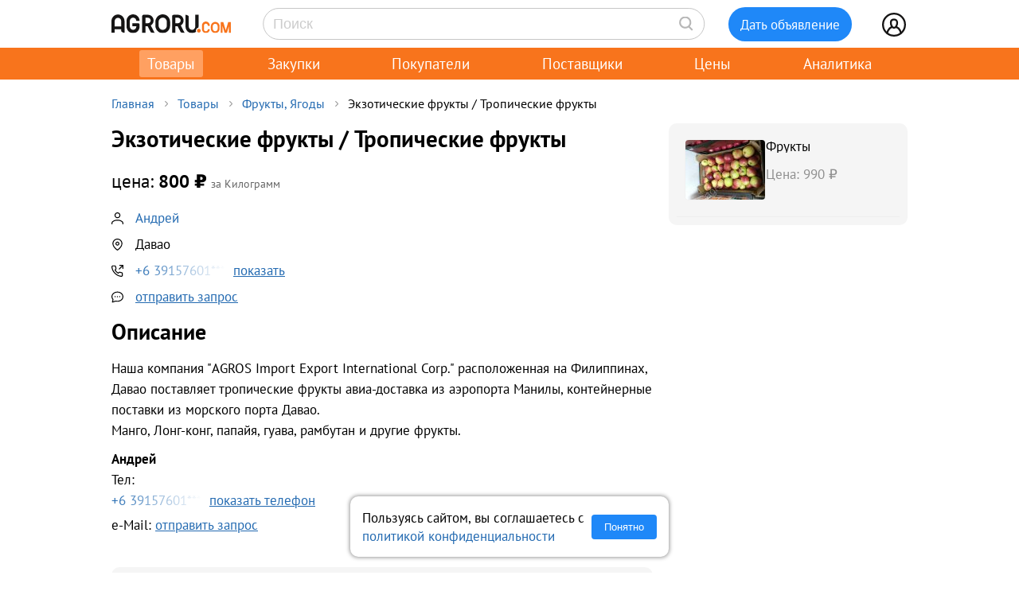

--- FILE ---
content_type: application/javascript
request_url: https://agroru.com/bitrix/js/main/popup/dist/main.popup.bundle.min.js?158275721257817
body_size: 15313
content:
this.BX=this.BX||{};(function(e,t,n){"use strict";var i=function(){function e(t){babelHelpers.classCallCheck(this,e);this.popupWindow=null;this.params=t||{};this.text=this.params.text||"";this.id=this.params.id||"";this.className=this.params.className||"";this.events=this.params.events||{};this.contextEvents={};for(var i in this.events){if(n.Type.isFunction(this.events[i])){this.contextEvents[i]=this.events[i].bind(this)}}this.buttonNode=n.Dom.create("span",{props:{className:"popup-window-button"+(this.className.length>0?" "+this.className:""),id:this.id},events:this.contextEvents,text:this.text})}babelHelpers.createClass(e,[{key:"render",value:function e(){return this.buttonNode}},{key:"getId",value:function e(){return this.id}},{key:"getContainer",value:function e(){return this.buttonNode}},{key:"getName",value:function e(){return this.text}},{key:"setName",value:function e(t){this.text=t||"";if(this.buttonNode){n.Dom.clean(this.buttonNode);n.Dom.adjust(this.buttonNode,{text:this.text})}}},{key:"setClassName",value:function e(t){if(this.buttonNode){if(n.Type.isString(this.className)&&this.className!==""){n.Dom.removeClass(this.buttonNode,this.className)}n.Dom.addClass(this.buttonNode,t)}this.className=t}},{key:"addClassName",value:function e(t){if(this.buttonNode){n.Dom.addClass(this.buttonNode,t);this.className=this.buttonNode.className}}},{key:"removeClassName",value:function e(t){if(this.buttonNode){n.Dom.removeClass(this.buttonNode,t);this.className=this.buttonNode.className}}}]);return e}();function s(){var e=babelHelpers.taggedTemplateLiteral(['\n\t\t\t\t\t<div class="popup-window-overlay" id="popup-window-overlay-','"></div>\n\t\t\t\t']);s=function t(){return e};return e}function o(){var e=babelHelpers.taggedTemplateLiteral(['\n\t\t\t\t\t<div class="popup-window-resize" onmousedown="','"></div>\n\t\t\t\t']);o=function t(){return e};return e}function a(){var e=babelHelpers.taggedTemplateLiteral(['<div class="'," ","-",'"></div>']);a=function t(){return e};return e}function l(){var e=babelHelpers.taggedTemplateLiteral(['<div class="popup-window-buttons">',"</div>"]);l=function t(){return e};return e}function u(){var e=babelHelpers.taggedTemplateLiteral(['<div \n\t\t\t\tclass="','" \n\t\t\t\tid="','"\n\t\t\t\tstyle="display: none; position: absolute; left: 0; top: 0; z-index: ','"\n\t\t\t>',"</div>"]);u=function t(){return e};return e}function r(){var e=babelHelpers.taggedTemplateLiteral(['<div id="popup-window-content-','" class="popup-window-content"></div>']);r=function t(){return e};return e}function h(){var e=babelHelpers.taggedTemplateLiteral(['\n\t\t\t\t<span class="','" onclick="','"></span>\n\t\t\t']);h=function t(){return e};return e}function p(){var e=babelHelpers.taggedTemplateLiteral(['\n\t\t\t\t<div class="popup-window-titlebar" id="popup-window-titlebar-','"></div>\n\t\t\t']);p=function t(){return e};return e}var d={onPopupWindowInit:{namespace:"BX.Main.Popup",eventName:"onInit"},onPopupWindowIsInitialized:{namespace:"BX.Main.Popup",eventName:"onAfterInit"},onPopupFirstShow:{namespace:"BX.Main.Popup",eventName:"onFirstShow"},onPopupShow:{namespace:"BX.Main.Popup",eventName:"onShow"},onAfterPopupShow:{namespace:"BX.Main.Popup",eventName:"onAfterShow"},onPopupClose:{namespace:"BX.Main.Popup",eventName:"onClose"},onPopupAfterClose:{namespace:"BX.Main.Popup",eventName:"onAfterClose"},onPopupDestroy:{namespace:"BX.Main.Popup",eventName:"onDestroy"},onPopupFullscreenLeave:{namespace:"BX.Main.Popup",eventName:"onFullscreenLeave"},onPopupFullscreenEnter:{namespace:"BX.Main.Popup",eventName:"onFullscreenEnter"},onPopupDragStart:{namespace:"BX.Main.Popup",eventName:"onDragStart"},onPopupDrag:{namespace:"BX.Main.Popup",eventName:"onDrag"},onPopupDragEnd:{namespace:"BX.Main.Popup",eventName:"onDragEnd"},onPopupResizeStart:{namespace:"BX.Main.Popup",eventName:"onResizeStart"},onPopupResize:{namespace:"BX.Main.Popup",eventName:"onResize"},onPopupResizeEnd:{namespace:"BX.Main.Popup",eventName:"onResizeEnd"}};t.EventEmitter.registerAliases(d);var c=function(e){babelHelpers.inherits(c,e);babelHelpers.createClass(c,null,[{key:"setOptions",value:function e(t){if(!n.Type.isPlainObject(t)){return}for(var i in t){this.options[i]=t[i]}}},{key:"getOption",value:function e(t,i){if(!n.Type.isUndefined(this.options[t])){return this.options[t]}else if(!n.Type.isUndefined(i)){return i}else{return this.defaultOptions[t]}}}]);function c(e){var i;babelHelpers.classCallCheck(this,c);i=babelHelpers.possibleConstructorReturn(this,babelHelpers.getPrototypeOf(c).call(this));i.setEventNamespace("BX.Main.Popup");var s=Array.prototype.slice.call(arguments),o=s[0],a=s[1],l=s[2];i.compatibleMode=l&&n.Type.isBoolean(l.compatibleMode)?l.compatibleMode:true;if(n.Type.isPlainObject(e)&&!a&&!l){l=e;o=e.id;a=e.bindElement;i.compatibleMode=false}l=l||{};i.params=l;if(!n.Type.isStringFilled(o)){o="popup-window-"+n.Text.getRandom().toLowerCase()}i.emit("onInit",new t.BaseEvent({compatData:[o,a,l]}));i.uniquePopupId=o;i.params.zIndex=n.Type.isNumber(l.zIndex)?parseInt(l.zIndex):0;i.params.zIndexAbsolute=n.Type.isNumber(l.zIndexAbsolute)?parseInt(l.zIndexAbsolute):0;i.buttons=l.buttons&&n.Type.isArray(l.buttons)?l.buttons:[];i.offsetTop=c.getOption("offsetTop");i.offsetLeft=c.getOption("offsetLeft");i.firstShow=false;i.bordersWidth=20;i.bindElementPos=null;i.closeIcon=null;i.resizeIcon=null;i.angle=null;i.overlay=null;i.titleBar=null;i.bindOptions=babelHelpers.typeof(l.bindOptions)==="object"?l.bindOptions:{};i.autoHide=l.autoHide===true;i.autoHideHandler=n.Type.isFunction(l.autoHideHandler)?l.autoHideHandler:null;i.handleAutoHide=i.handleAutoHide.bind(babelHelpers.assertThisInitialized(i));i.handleOverlayClick=i.handleOverlayClick.bind(babelHelpers.assertThisInitialized(i));i.isAutoHideBinded=false;i.closeByEsc=l.closeByEsc===true;i.isCloseByEscBinded=false;i.cacheable=true;i.destroyed=false;i.width=null;i.height=null;i.minWidth=null;i.minHeight=null;i.maxWidth=null;i.maxHeight=null;i.padding=null;i.contentPadding=null;i.background=null;i.contentBackground=null;i.appendContainer=document.body;i.dragOptions={cursor:"",callback:function e(){},eventName:""};i.dragged=false;i.dragPageX=0;i.dragPageY=0;i.animationShowClassName=null;i.animationCloseClassName=null;i.animationCloseEventType=null;i.handleDocumentMouseMove=i.handleDocumentMouseMove.bind(babelHelpers.assertThisInitialized(i));i.handleDocumentMouseUp=i.handleDocumentMouseUp.bind(babelHelpers.assertThisInitialized(i));i.handleDocumentKeyUp=i.handleDocumentKeyUp.bind(babelHelpers.assertThisInitialized(i));i.handleResizeWindow=i.handleResizeWindow.bind(babelHelpers.assertThisInitialized(i));i.handleResize=i.handleResize.bind(babelHelpers.assertThisInitialized(i));i.handleMove=i.handleMove.bind(babelHelpers.assertThisInitialized(i));i.onTitleMouseDown=i.onTitleMouseDown.bind(babelHelpers.assertThisInitialized(i));i.subscribeFromOptions(l.events);var d="popup-window";if(l.contentColor&&n.Type.isStringFilled(l.contentColor)){d+=" popup-window-content-"+l.contentColor}if(l.titleBar){d+=" popup-window-with-titlebar"}if(l.className&&n.Type.isStringFilled(l.className)){d+=" "+l.className}if(l.darkMode){d+=" popup-window-dark"}if(l.titleBar){i.titleBar=n.Tag.render(p(),o)}if(l.closeIcon){var f="popup-window-close-icon"+(l.titleBar?" popup-window-titlebar-close-icon":"");i.closeIcon=n.Tag.render(h(),f,i.handleCloseIconClick.bind(babelHelpers.assertThisInitialized(i)));if(n.Type.isPlainObject(l.closeIcon)){n.Dom.adjust(i.closeIcon,l.closeIcon)}}i.contentContainer=n.Tag.render(r(),o);i.popupContainer=n.Tag.render(u(),d,o,i.getZindex(),[i.titleBar,i.contentContainer,i.closeIcon]);i.appendContainer.appendChild(i.popupContainer);i.buttonsContainer=null;if(l.angle){i.setAngle(l.angle)}if(l.overlay){i.setOverlay(l.overlay)}i.setOffset(l);i.setBindElement(a);i.setTitleBar(l.titleBar);i.setContent(l.content);i.setButtons(l.buttons);i.setWidth(l.width);i.setHeight(l.height);i.setMinWidth(l.minWidth);i.setMinHeight(l.minHeight);i.setMaxWidth(l.maxWidth);i.setMaxHeight(l.maxHeight);i.setResizeMode(l.resizable);i.setPadding(l.padding);i.setContentPadding(l.contentPadding);i.setBackground(l.background);i.setContentBackground(l.contentBackground);i.setAnimation(l.animation);i.setCacheable(l.cacheable);if(l.contentNoPaddings){i.setContentPadding(0)}if(l.noAllPaddings){i.setPadding(0);i.setContentPadding(0)}if(l.bindOnResize!==false){n.Event.bind(window,"resize",i.handleResizeWindow)}i.emit("onAfterInit",new t.BaseEvent({compatData:[o,babelHelpers.assertThisInitialized(i)]}));return i}babelHelpers.createClass(c,[{key:"subscribeFromOptions",value:function e(t){babelHelpers.get(babelHelpers.getPrototypeOf(c.prototype),"subscribeFromOptions",this).call(this,t,d)}},{key:"getId",value:function e(){return this.uniquePopupId}},{key:"isCompatibleMode",value:function e(){return this.compatibleMode}},{key:"setContent",value:function e(t){if(!this.contentContainer||!t){return}if(n.Type.isElementNode(t)){n.Dom.clean(this.contentContainer);var i=n.Type.isDomNode(t.parentNode);this.contentContainer.appendChild(t);if(this.isCompatibleMode()||i){t.style.display="block"}}else if(n.Type.isString(t)){this.contentContainer.innerHTML=t}else{this.contentContainer.innerHTML="&nbsp;"}}},{key:"setButtons",value:function e(t){this.buttons=t&&n.Type.isArray(t)?t:[];if(this.buttonsContainer){n.Dom.remove(this.buttonsContainer)}var s=n.Reflection.getClass("BX.UI.Button");if(this.buttons.length>0&&this.contentContainer){var o=[];for(var a=0;a<this.buttons.length;a++){var u=this.buttons[a];if(u instanceof i){u.popupWindow=this;o.push(u.render())}else if(s&&u instanceof s){u.setContext(this);o.push(u.render())}}this.buttonsContainer=this.contentContainer.parentNode.appendChild(n.Tag.render(l(),o))}}},{key:"getButtons",value:function e(){return this.buttons}},{key:"getButton",value:function e(t){for(var n=0;n<this.buttons.length;n++){var i=this.buttons[n];if(i.getId()===t){return i}}return null}},{key:"setBindElement",value:function e(t){if(t===null){this.bindElement=null}else if(babelHelpers.typeof(t)==="object"){if(n.Type.isDomNode(t)||n.Type.isNumber(t.top)&&n.Type.isNumber(t.left)){this.bindElement=t}else if(n.Type.isNumber(t.clientX)&&n.Type.isNumber(t.clientY)){this.bindElement={left:t.pageX,top:t.pageY,bottom:t.pageY}}}}},{key:"getBindElementPos",value:function e(t){if(n.Type.isDomNode(t)){return n.Dom.getPosition(t)}else if(t&&babelHelpers.typeof(t)==="object"){if(!n.Type.isNumber(t.bottom)){t.bottom=t.top}return t}else{var i={innerWidth:window.innerWidth,innerHeight:window.innerHeight};var s={scrollLeft:window.pageXOffset,scrollTop:window.pageYOffset};var o=this.getPopupContainer().offsetWidth;var a=this.getPopupContainer().offsetHeight;this.bindOptions.forceTop=true;return{left:i.innerWidth/2-o/2+s.scrollLeft,top:i.innerHeight/2-a/2+s.scrollTop,bottom:i.innerHeight/2-a/2+s.scrollTop,windowSize:i,windowScroll:s,popupWidth:o,popupHeight:a}}}},{key:"setAngle",value:function e(t){if(t===false){if(this.angle!==null){n.Dom.remove(this.angle.element)}this.angle=null;return}var i="popup-window-angly";if(this.angle===null){var s=this.bindOptions.position&&this.bindOptions.position==="top"?"bottom":"top";var o=c.getOption(s==="top"?"angleMinTop":"angleMinBottom");var l=n.Type.isNumber(t.offset)?t.offset:0;var u=c.getOption("angleLeftOffset",null);if(l>0&&n.Type.isNumber(u)){l+=u-c.defaultOptions.angleLeftOffset}this.angle={element:n.Tag.render(a(),i,i,s),position:s,offset:0,defaultOffset:Math.max(l,o)};this.getPopupContainer().appendChild(this.angle.element)}if(babelHelpers.typeof(t)==="object"&&t.position&&["top","right","bottom","left","hide"].includes(t.position)){n.Dom.removeClass(this.angle.element,i+"-"+this.angle.position);n.Dom.addClass(this.angle.element,i+"-"+t.position);this.angle.position=t.position}if(babelHelpers.typeof(t)==="object"&&n.Type.isNumber(t.offset)){var r=t.offset;var h,p;if(this.angle.position==="top"){h=c.getOption("angleMinTop");p=this.getPopupContainer().offsetWidth-c.getOption("angleMaxTop");p=p<h?Math.max(h,r):p;this.angle.offset=Math.min(Math.max(h,r),p);this.angle.element.style.left=this.angle.offset+"px";this.angle.element.style.marginLeft=0;this.angle.element.style.removeProperty("top")}else if(this.angle.position==="bottom"){h=c.getOption("angleMinBottom");p=this.getPopupContainer().offsetWidth-c.getOption("angleMaxBottom");p=p<h?Math.max(h,r):p;this.angle.offset=Math.min(Math.max(h,r),p);this.angle.element.style.marginLeft=this.angle.offset+"px";this.angle.element.style.left=0;this.angle.element.style.removeProperty("top")}else if(this.angle.position==="right"){h=c.getOption("angleMinRight");p=this.getPopupContainer().offsetHeight-c.getOption("angleMaxRight");p=p<h?Math.max(h,r):p;this.angle.offset=Math.min(Math.max(h,r),p);this.angle.element.style.top=this.angle.offset+"px";this.angle.element.style.removeProperty("left");this.angle.element.style.removeProperty("margin-left")}else if(this.angle.position==="left"){h=c.getOption("angleMinLeft");p=this.getPopupContainer().offsetHeight-c.getOption("angleMaxLeft");p=p<h?Math.max(h,r):p;this.angle.offset=Math.min(Math.max(h,r),p);this.angle.element.style.top=this.angle.offset+"px";this.angle.element.style.removeProperty("left");this.angle.element.style.removeProperty("margin-left")}}}},{key:"getWidth",value:function e(){return this.width}},{key:"setWidth",value:function e(t){this.setWidthProperty("width",t)}},{key:"getHeight",value:function e(){return this.height}},{key:"setHeight",value:function e(t){this.setHeightProperty("height",t)}},{key:"getMinWidth",value:function e(){return this.minWidth}},{key:"setMinWidth",value:function e(t){this.setWidthProperty("minWidth",t)}},{key:"getMinHeight",value:function e(){return this.minHeight}},{key:"setMinHeight",value:function e(t){this.setHeightProperty("minHeight",t)}},{key:"getMaxWidth",value:function e(){return this.maxWidth}},{key:"setMaxWidth",value:function e(t){this.setWidthProperty("maxWidth",t)}},{key:"getMaxHeight",value:function e(){return this.maxHeight}},{key:"setMaxHeight",value:function e(t){this.setHeightProperty("maxHeight",t)}},{key:"setWidthProperty",value:function e(t,i){var s=["width","minWidth","maxWidth"];if(s.indexOf(t)===-1){return}if(n.Type.isNumber(i)&&i>=0){this[t]=i;this.getResizableContainer().style[t]=i+"px";this.getContentContainer().style.overflowX="auto";this.getPopupContainer().classList.add("popup-window-fixed-width");if(this.getTitleContainer()&&n.Browser.isIE11()){this.getTitleContainer().style[t]=i+"px"}}else if(i===null||i===false){this[t]=null;this.getResizableContainer().style.removeProperty(n.Text.toKebabCase(t));var o=s.some(function(e){return this.getResizableContainer().style.getPropertyValue(n.Text.toKebabCase(e))!==""},this);if(!o){this.getContentContainer().style.removeProperty("overflow-x");this.getPopupContainer().classList.remove("popup-window-fixed-width")}if(this.getTitleContainer()&&n.Browser.isIE11()){this.getTitleContainer().style.removeProperty(n.Text.toKebabCase(t))}}}},{key:"setHeightProperty",value:function e(t,i){var s=["height","minHeight","maxHeight"];if(s.indexOf(t)===-1){return}if(n.Type.isNumber(i)&&i>=0){this[t]=i;this.getResizableContainer().style[t]=i+"px";this.getContentContainer().style.overflowY="auto";this.getPopupContainer().classList.add("popup-window-fixed-height")}else if(i===null||i===false){this[t]=null;this.getResizableContainer().style.removeProperty(n.Text.toKebabCase(t));var o=s.some(function(e){return this.getResizableContainer().style.getPropertyValue(n.Text.toKebabCase(e))!==""},this);if(!o){this.getContentContainer().style.removeProperty("overflow-y");this.getPopupContainer().classList.remove("popup-window-fixed-height")}}}},{key:"setPadding",value:function e(t){if(n.Type.isNumber(t)&&t>=0){this.padding=t;this.getPopupContainer().style.padding=t+"px"}else if(t===null){this.padding=null;this.getPopupContainer().style.removeProperty("padding")}}},{key:"getPadding",value:function e(){return this.padding}},{key:"setContentPadding",value:function e(t){if(n.Type.isNumber(t)&&t>=0){this.contentPadding=t;this.getContentContainer().style.padding=t+"px"}else if(t===null){this.contentPadding=null;this.getContentContainer().style.removeProperty("padding")}}},{key:"getContentPadding",value:function e(){return this.contentPadding}},{key:"setBackground",value:function e(t){if(n.Type.isStringFilled(t)){this.background=t;this.getPopupContainer().style.background=t}else if(t===null){this.background=null;this.getPopupContainer().style.removeProperty("background")}}},{key:"getBackground",value:function e(){return this.background}},{key:"setContentBackground",value:function e(t){if(n.Type.isStringFilled(t)){this.contentBackground=t;this.getContentContainer().style.background=t}else if(t===null){this.contentBackground=null;this.getContentContainer().style.removeProperty("background")}}},{key:"getContentBackground",value:function e(){return this.contentBackground}},{key:"isDestroyed",value:function e(){return this.destroyed}},{key:"setCacheable",value:function e(t){this.cacheable=t!==false}},{key:"isCacheable",value:function e(){return this.cacheable}},{key:"setResizeMode",value:function e(t){if(t===true||n.Type.isPlainObject(t)){if(!this.resizeIcon){this.resizeIcon=n.Tag.render(o(),this.handleResizeMouseDown.bind(this));this.getPopupContainer().appendChild(this.resizeIcon)}this.setMinWidth(t.minWidth);this.setMinHeight(t.minHeight)}else if(t===false&&this.resizeIcon){n.Dom.remove(this.resizeIcon);this.resizeIcon=null}}},{key:"getPopupContainer",value:function e(){return this.popupContainer}},{key:"getContentContainer",value:function e(){return this.contentContainer}},{key:"getResizableContainer",value:function e(){return n.Browser.isIE11()?this.getContentContainer():this.getPopupContainer()}},{key:"getTitleContainer",value:function e(){return this.titleBar}},{key:"onTitleMouseDown",value:function e(t){this._startDrag(t,{cursor:"move",callback:this.handleMove,eventName:"Drag"})}},{key:"handleResizeMouseDown",value:function e(t){this._startDrag(t,{cursor:"nwse-resize",eventName:"Resize",callback:this.handleResize});this.resizeContentPos=n.Dom.getPosition(this.getResizableContainer());this.resizeContentOffset=this.resizeContentPos.left-n.Dom.getPosition(this.getPopupContainer()).left}},{key:"handleResize",value:function e(t,n,i,s){var o=i-this.resizeContentPos.left;var a=s-this.resizeContentPos.top;var l=document.documentElement.scrollWidth;if(this.resizeContentPos.left+o+this.resizeContentOffset>=l){o=l-this.resizeContentPos.left-this.resizeContentOffset}o=Math.max(o,this.getMinWidth());a=Math.max(a,this.getMinHeight());if(this.getMaxWidth()!==null){o=Math.min(o,this.getMaxWidth())}if(this.getMaxHeight()!==null){a=Math.min(a,this.getMaxHeight())}this.setWidth(o);this.setHeight(a)}},{key:"isTopAngle",value:function e(){return this.angle!==null&&this.angle.position==="top"}},{key:"isBottomAngle",value:function e(){return this.angle!==null&&this.angle.position==="bottom"}},{key:"isTopOrBottomAngle",value:function e(){return this.angle!==null&&(this.angle.position==="top"||this.angle.position==="bottom")}},{key:"getAngleHeight",value:function e(){return this.isTopOrBottomAngle()?c.getOption("angleTopOffset"):0}},{key:"setOffset",value:function e(t){if(!n.Type.isPlainObject(t)){return}if(n.Type.isNumber(t.offsetLeft)){this.offsetLeft=t.offsetLeft+c.getOption("offsetLeft")}if(n.Type.isNumber(t.offsetTop)){this.offsetTop=t.offsetTop+c.getOption("offsetTop")}}},{key:"setTitleBar",value:function e(t){if(!this.titleBar){return}if(babelHelpers.typeof(t)==="object"&&n.Type.isDomNode(t.content)){this.titleBar.innerHTML="";this.titleBar.appendChild(t.content)}else if(typeof t==="string"){this.titleBar.innerHTML="";this.titleBar.appendChild(n.Dom.create("span",{props:{className:"popup-window-titlebar-text"},text:t}))}if(this.params.draggable){this.titleBar.style.cursor="move";n.Event.bind(this.titleBar,"mousedown",this.onTitleMouseDown)}}},{key:"setClosingByEsc",value:function e(t){t=n.Type.isBoolean(t)?t:true;if(t){this.closeByEsc=true;this.bindClosingByEsc()}else{this.closeByEsc=false;this.unbindClosingByEsc()}}},{key:"bindClosingByEsc",value:function e(){if(this.closeByEsc&&!this.isCloseByEscBinded){n.Event.bind(document,"keyup",this.handleDocumentKeyUp);this.isCloseByEscBinded=true}}},{key:"unbindClosingByEsc",value:function e(){if(this.isCloseByEscBinded){n.Event.unbind(document,"keyup",this.handleDocumentKeyUp);this.isCloseByEscBinded=false}}},{key:"setAutoHide",value:function e(t){t=n.Type.isBoolean(t)?t:true;if(t){this.autoHide=true;this.bindAutoHide()}else{this.autoHide=false;this.unbindAutoHide()}}},{key:"bindAutoHide",value:function e(){if(this.autoHide&&!this.isAutoHideBinded&&this.isShown()){this.isAutoHideBinded=true;if(this.isCompatibleMode()){n.Event.bind(this.getPopupContainer(),"click",this.handleContainerClick)}if(this.overlay&&this.overlay.element){n.Event.bind(this.overlay.element,"click",this.handleOverlayClick)}else{if(this.isCompatibleMode()){n.Event.bind(document,"click",this.handleAutoHide)}else{document.addEventListener("click",this.handleAutoHide,true)}}}}},{key:"unbindAutoHide",value:function e(){if(this.isAutoHideBinded){this.isAutoHideBinded=false;if(this.isCompatibleMode()){n.Event.unbind(this.getPopupContainer(),"click",this.handleContainerClick)}if(this.overlay&&this.overlay.element){n.Event.unbind(this.overlay.element,"click",this.handleOverlayClick)}else{if(this.isCompatibleMode()){n.Event.unbind(document,"click",this.handleAutoHide)}else{document.removeEventListener("click",this.handleAutoHide,true)}}}}},{key:"handleAutoHide",value:function e(t){if(this.isDestroyed()){return}if(this.autoHideHandler!==null){if(this.autoHideHandler(t)){this._tryCloseByEvent(t)}}else if(t.target!==this.getPopupContainer()&&!this.getPopupContainer().contains(t.target)){this._tryCloseByEvent(t)}}},{key:"_tryCloseByEvent",value:function e(t){var n=this;if(this.isCompatibleMode()){this.tryCloseByEvent(t)}else{setTimeout(function(){n.tryCloseByEvent(t)},0)}}},{key:"tryCloseByEvent",value:function e(t){if(t.button===0){this.close()}}},{key:"handleOverlayClick",value:function e(t){this.tryCloseByEvent(t);t.stopPropagation()}},{key:"setOverlay",value:function e(t){if(this.overlay===null){this.overlay={element:n.Tag.render(s(),this.getId())};this.adjustOverlayZindex();this.resizeOverlay();this.appendContainer.appendChild(this.overlay.element)}if(t&&n.Type.isNumber(t.opacity)&&t.opacity>=0&&t.opacity<=100){this.overlay.element.style.opacity=parseFloat(t.opacity/100).toPrecision(3)}if(t&&t.backgroundColor){this.overlay.element.style.backgroundColor=t.backgroundColor}}},{key:"removeOverlay",value:function e(){if(this.overlay!==null&&this.overlay.element!==null){n.Dom.remove(this.overlay.element)}if(this.overlayTimeout){clearInterval(this.overlayTimeout);this.overlayTimeout=null}this.overlay=null}},{key:"hideOverlay",value:function e(){if(this.overlay!==null&&this.overlay.element!==null){if(this.overlayTimeout){clearInterval(this.overlayTimeout);this.overlayTimeout=null}this.overlay.element.style.display="none"}}},{key:"showOverlay",value:function e(){var t=this;if(this.overlay!==null&&this.overlay.element!==null){this.overlay.element.style.display="block";var n=this.getPopupContainer().offsetHeight;this.overlayTimeout=setInterval(function(){if(n!==t.getPopupContainer().offsetHeight){t.resizeOverlay();n=t.getPopupContainer().offsetHeight}},1e3)}}},{key:"resizeOverlay",value:function e(){if(this.overlay!==null&&this.overlay.element!==null){var t=Math.max(document.body.scrollHeight,document.documentElement.scrollHeight,document.body.offsetHeight,document.documentElement.offsetHeight,document.body.clientHeight,document.documentElement.clientHeight);this.overlay.element.style.width=document.documentElement.scrollWidth+"px";this.overlay.element.style.height=t+"px"}}},{key:"getZindex",value:function e(){if(this.overlay!==null){return this.params.zIndexAbsolute>0?this.params.zIndexAbsolute:c.getOption("popupOverlayZindex")+this.params.zIndex}else{return this.params.zIndexAbsolute>0?this.params.zIndexAbsolute:c.getOption("popupZindex")+this.params.zIndex}}},{key:"adjustOverlayZindex",value:function e(){if(this.overlay!==null&&this.overlay.element!==null){this.overlay.element.style.zIndex=parseInt(this.getPopupContainer().style.zIndex)-1}}},{key:"show",value:function e(){var i=this;if(this.isShown()||this.isDestroyed()){return}if(!this.firstShow){this.emit("onFirstShow",new t.BaseEvent({compatData:[this]}));this.firstShow=true}this.emit("onShow",new t.BaseEvent({compatData:[this]}));this.showOverlay();this.getPopupContainer().style.display="block";this.adjustPosition();this.animateOpening(function(){if(i.isDestroyed()){return}n.Dom.removeClass(i.getPopupContainer(),i.animationShowClassName);i.emit("onAfterShow",new t.BaseEvent({compatData:[i]}))});this.bindClosingByEsc();if(this.isCompatibleMode()){setTimeout(function(){i.bindAutoHide()},100)}else{this.bindAutoHide()}}},{key:"close",value:function e(){var i=this;if(this.isDestroyed()||!this.isShown()){return}this.emit("onClose",new t.BaseEvent({compatData:[this]}));if(this.isDestroyed()){return}this.animateClosing(function(){if(i.isDestroyed()){return}i.hideOverlay();i.getPopupContainer().style.display="none";n.Dom.removeClass(i.getPopupContainer(),i.animationCloseClassName);i.unbindClosingByEsc();if(i.isCompatibleMode()){setTimeout(function(){i.unbindAutoHide()},0)}else{i.unbindAutoHide()}i.emit("onAfterClose",new t.BaseEvent({compatData:[i]}));if(!i.isCacheable()){i.destroy()}})}},{key:"toggle",value:function e(){this.isShown()?this.close():this.show()}},{key:"animateOpening",value:function e(t){n.Dom.removeClass(this.getPopupContainer(),this.animationCloseClassName);if(this.animationShowClassName!==null){n.Dom.addClass(this.getPopupContainer(),this.animationShowClassName);if(this.animationCloseEventType!==null){var i=this.animationCloseEventType+"end";this.getPopupContainer().addEventListener(i,function e(){this.removeEventListener(i,e);t()})}else{t()}}else{t()}}},{key:"animateClosing",value:function e(t){n.Dom.removeClass(this.getPopupContainer(),this.animationShowClassName);if(this.animationCloseClassName!==null){n.Dom.addClass(this.getPopupContainer(),this.animationCloseClassName);if(this.animationCloseEventType!==null){var i=this.animationCloseEventType+"end";this.getPopupContainer().addEventListener(i,function e(){this.removeEventListener(i,e);t()})}else{t()}}else{t()}}},{key:"setAnimation",value:function e(t){if(n.Type.isPlainObject(t)){this.animationShowClassName=n.Type.isStringFilled(t.showClassName)?t.showClassName:null;this.animationCloseClassName=n.Type.isStringFilled(t.closeClassName)?t.closeClassName:null;this.animationCloseEventType=t.closeAnimationType==="animation"||t.closeAnimationType==="transition"?t.closeAnimationType:null}else if(n.Type.isStringFilled(t)){var i=t;if(i==="fading"){this.animationShowClassName="popup-window-show-animation-opacity";this.animationCloseClassName="popup-window-close-animation-opacity";this.animationCloseEventType="animation"}else if(i==="fading-slide"){this.animationShowClassName="popup-window-show-animation-opacity-transform";this.animationCloseClassName="popup-window-close-animation-opacity";this.animationCloseEventType="animation"}else if(i==="scale"){this.animationShowClassName="popup-window-show-animation-scale";this.animationCloseClassName="popup-window-close-animation-opacity";this.animationCloseEventType="animation"}}else if(t===false||t===null){this.animationShowClassName=null;this.animationCloseClassName=null;this.animationCloseEventType=null}}},{key:"isShown",value:function e(){return!this.isDestroyed()&&this.getPopupContainer().style.display==="block"}},{key:"destroy",value:function e(){var i=this;if(this.destroyed){return}this.destroyed=true;this.emit("onDestroy",new t.BaseEvent({compatData:[this]}));this.unbindClosingByEsc();if(this.isCompatibleMode()){setTimeout(function(){i.unbindAutoHide()},0)}else{this.unbindAutoHide()}n.Event.unbindAll(this);n.Event.unbind(document,"mousemove",this.handleDocumentMouseMove);n.Event.unbind(document,"mouseup",this.handleDocumentMouseUp);n.Event.unbind(window,"resize",this.handleResizeWindow);n.Dom.remove(this.popupContainer);this.removeOverlay();this.popupContainer=null;this.contentContainer=null;this.closeIcon=null;this.titleBar=null;this.buttonsContainer=null;this.angle=null;this.resizeIcon=null}},{key:"adjustPosition",value:function e(t){if(t&&babelHelpers.typeof(t)==="object"){this.bindOptions=t}var i=this.getBindElementPos(this.bindElement);if(!this.bindOptions.forceBindPosition&&this.bindElementPos!==null&&i.top===this.bindElementPos.top&&i.left===this.bindElementPos.left){return}this.bindElementPos=i;var s=i.windowSize?i.windowSize:{innerWidth:window.innerWidth,innerHeight:window.innerHeight};var o=i.windowScroll?i.windowScroll:{scrollLeft:window.pageXOffset,scrollTop:window.pageYOffset};var a=i.popupWidth?i.popupWidth:this.popupContainer.offsetWidth;var l=i.popupHeight?i.popupHeight:this.popupContainer.offsetHeight;var u=c.getOption("angleTopOffset");var r=this.bindElementPos.left+this.offsetLeft-(this.isTopOrBottomAngle()?c.getOption("angleLeftOffset"):0);if(!this.bindOptions.forceLeft&&r+a+this.bordersWidth>=s.innerWidth+o.scrollLeft&&s.innerWidth+o.scrollLeft-a-this.bordersWidth>0){var h=r;r=s.innerWidth+o.scrollLeft-a-this.bordersWidth;if(this.isTopOrBottomAngle()){this.setAngle({offset:h-r+this.angle.defaultOffset})}}else if(this.isTopOrBottomAngle()){this.setAngle({offset:this.angle.defaultOffset+(r<0?r:0)})}if(r<0){r=0}var p=0;if(this.bindOptions.position&&this.bindOptions.position==="top"){p=this.bindElementPos.top-l-this.offsetTop-(this.isBottomAngle()?u:0);if(p<0||!this.bindOptions.forceTop&&p<o.scrollTop){p=this.bindElementPos.bottom+this.offsetTop;if(this.angle!==null){p+=u;this.setAngle({position:"top"})}}else if(this.isTopAngle()){p=p-u+c.getOption("positionTopXOffset");this.setAngle({position:"bottom"})}else{p+=c.getOption("positionTopXOffset")}}else{p=this.bindElementPos.bottom+this.offsetTop+this.getAngleHeight();if(!this.bindOptions.forceTop&&p+l>s.innerHeight+o.scrollTop&&this.bindElementPos.top-l-this.getAngleHeight()>=0){p=this.bindElementPos.top-l;if(this.isTopOrBottomAngle()){p-=u;this.setAngle({position:"bottom"})}p+=c.getOption("positionTopXOffset")}else if(this.isBottomAngle()){p+=u;this.setAngle({position:"top"})}}if(p<0){p=0}n.Dom.adjust(this.popupContainer,{style:{top:p+"px",left:r+"px",zIndex:this.getZindex()}});this.adjustOverlayZindex()}},{key:"enterFullScreen",value:function e(){if(c.fullscreenStatus){if(document.cancelFullScreen){document.cancelFullScreen()}else if(document.mozCancelFullScreen){document.mozCancelFullScreen()}else if(document.webkitCancelFullScreen){document.webkitCancelFullScreen()}}else{if(n.Browser.isChrome()||n.Browser.isSafari()){this.contentContainer.webkitRequestFullScreen(this.contentContainer.ALLOW_KEYBOARD_INPUT);n.Event.bind(window,"webkitfullscreenchange",this.fullscreenBind=this.eventFullScreen.bind(this))}else if(n.Browser.isFirefox()){this.contentContainer.mozRequestFullScreen(this.contentContainer.ALLOW_KEYBOARD_INPUT);n.Event.bind(window,"mozfullscreenchange",this.fullscreenBind=this.eventFullScreen.bind(this))}}}},{key:"eventFullScreen",value:function e(i){if(c.fullscreenStatus){if(n.Browser.isChrome()||n.Browser.isSafari()){n.Event.unbind(window,"webkitfullscreenchange",this.fullscreenBind)}else if(n.Browser.isFirefox()){n.Event.unbind(window,"mozfullscreenchange",this.fullscreenBind)}n.Dom.removeClass(this.contentContainer,"popup-window-fullscreen",[this.contentContainer]);c.fullscreenStatus=false;this.emit("onFullscreenLeave");this.adjustPosition()}else{n.Dom.addClass(this.contentContainer,"popup-window-fullscreen");c.fullscreenStatus=true;this.emit("onFullscreenEnter",new t.BaseEvent({compatData:[this.contentContainer]}));this.adjustPosition()}}},{key:"handleCloseIconClick",value:function e(t){this.tryCloseByEvent(t);t.stopPropagation()}},{key:"handleContainerClick",value:function e(t){t.stopPropagation()}},{key:"handleDocumentKeyUp",value:function e(t){var n=this;if(t.keyCode===27){g(this.getZindex(),function(){n.close()})}}},{key:"handleResizeWindow",value:function e(){if(this.isShown()){this.adjustPosition();if(this.overlay!==null){this.resizeOverlay()}}}},{key:"handleMove",value:function e(t,n,i,s){var o=parseInt(this.popupContainer.style.left)+t;var a=parseInt(this.popupContainer.style.top)+n;if(babelHelpers.typeof(this.params.draggable)==="object"&&this.params.draggable.restrict){if(o<0){o=0}var l=document.documentElement.scrollWidth;var u=document.documentElement.scrollHeight;var r=this.popupContainer.offsetWidth;var h=this.popupContainer.offsetHeight;if(o>l-r){o=l-r}if(a>u-h){a=u-h}if(a<0){a=0}}this.popupContainer.style.left=o+"px";this.popupContainer.style.top=a+"px"}},{key:"_startDrag",value:function e(t,i){i=i||{};if(n.Type.isStringFilled(i.cursor)){this.dragOptions.cursor=i.cursor}if(n.Type.isStringFilled(i.eventName)){this.dragOptions.eventName=i.eventName}if(n.Type.isFunction(i.callback)){this.dragOptions.callback=i.callback}this.dragPageX=t.pageX;this.dragPageY=t.pageY;this.dragged=false;n.Event.bind(document,"mousemove",this.handleDocumentMouseMove);n.Event.bind(document,"mouseup",this.handleDocumentMouseUp);if(document.body.setCapture){document.body.setCapture()}document.body.ondrag=function(){return false};document.body.onselectstart=function(){return false};document.body.style.cursor=this.dragOptions.cursor;document.body.style.MozUserSelect="none";this.popupContainer.style.MozUserSelect="none";t.preventDefault()}},{key:"handleDocumentMouseMove",value:function e(n){if(this.dragPageX===n.pageX&&this.dragPageY===n.pageY){return}this.dragOptions.callback(n.pageX-this.dragPageX,n.pageY-this.dragPageY,n.pageX,n.pageY);this.dragPageX=n.pageX;this.dragPageY=n.pageY;if(!this.dragged){this.emit("on".concat(this.dragOptions.eventName,"Start"),new t.BaseEvent({compatData:[this]}));this.dragged=true}this.emit("on".concat(this.dragOptions.eventName),new t.BaseEvent({compatData:[this]}))}},{key:"handleDocumentMouseUp",value:function e(i){if(document.body.releaseCapture){document.body.releaseCapture()}n.Event.unbind(document,"mousemove",this.handleDocumentMouseMove);n.Event.unbind(document,"mouseup",this.handleDocumentMouseUp);document.body.ondrag=null;document.body.onselectstart=null;document.body.style.cursor="";document.body.style.MozUserSelect="";this.popupContainer.style.MozUserSelect="";this.emit("on".concat(this.dragOptions.eventName,"End"),new t.BaseEvent({compatData:[this]}));this.dragged=false;i.preventDefault()}}]);return c}(t.EventEmitter);babelHelpers.defineProperty(c,"options",{});babelHelpers.defineProperty(c,"defaultOptions",{angleLeftOffset:40,positionTopXOffset:-11,angleTopOffset:10,popupZindex:1e3,popupOverlayZindex:1100,angleMinLeft:10,angleMaxLeft:30,angleMinRight:10,angleMaxRight:30,angleMinBottom:23,angleMaxBottom:25,angleMinTop:23,angleMaxTop:25,offsetLeft:0,offsetTop:0});var f=-1;var m=null;function g(e,t){if(e===false){if(m&&m.length>0){for(var n=0;n<m.length;n++){m[n]()}m=null;f=-1}}else{if(m===null){m=[];f=-1;setTimeout(function(){g(false)},10)}if(e>f){f=e;m=[t]}else if(e===f){m.push(t)}}}var v=function(){function e(){babelHelpers.classCallCheck(this,e);throw new Error("You cannot make an instance of PopupManager.")}babelHelpers.createClass(e,null,[{key:"create",value:function e(t){var i=Array.prototype.slice.call(arguments),s=i[0],o=i[1],a=i[2];var l=s;var u=true;if(n.Type.isPlainObject(s)&&!o&&!a){u=false;l=s.id;if(!n.Type.isStringFilled(l)){throw new Error('BX.Main.Popup.Manager: "id" parameter is required.')}}var r=this.getPopupById(l);if(r===null){r=u?new c(s,o,a):new c(t);r.subscribe("onShow",this.handlePopupShow);r.subscribe("onClose",this.handlePopupClose)}return r}},{key:"handleOnAfterInit",value:function e(t){t.getTarget().subscribeOnce("onDestroy",this.handlePopupDestroy);this._popups.forEach(function(e){if(e.getId()===t.getTarget().getId()){console.error("Duplicate id (".concat(e.getId(),") for the BX.Main.Popup instance."))}});this._popups.push(t.getTarget())}},{key:"handlePopupDestroy",value:function e(t){this._popups=this._popups.filter(function(e){return e!==t.getTarget()})}},{key:"handlePopupShow",value:function e(t){if(this._currentPopup!==null){this._currentPopup.close()}this._currentPopup=t.getTarget()}},{key:"handlePopupClose",value:function e(){this._currentPopup=null}},{key:"getCurrentPopup",value:function e(){return this._currentPopup}},{key:"isPopupExists",value:function e(t){return this.getPopupById(t)!==null}},{key:"isAnyPopupShown",value:function e(){for(var t=0,n=this._popups.length;t<n;t++){if(this._popups[t].isShown()){return true}}return false}},{key:"getPopupById",value:function e(t){for(var n=0;n<this._popups.length;n++){if(this._popups[n].getId()===t){return this._popups[n]}}return null}},{key:"getMaxZIndex",value:function e(){var t=0;for(var n=0;n<this._popups.length;n++){t=Math.max(t,this._popups[n].params.zIndex)}return t}}]);return e}();babelHelpers.defineProperty(v,"_popups",[]);babelHelpers.defineProperty(v,"_currentPopup",null);v.handlePopupDestroy=v.handlePopupDestroy.bind(v);v.handlePopupShow=v.handlePopupShow.bind(v);v.handlePopupClose=v.handlePopupClose.bind(v);v.handleOnAfterInit=v.handleOnAfterInit.bind(v);t.EventEmitter.subscribe("BX.Main.Popup:onAfterInit",v.handleOnAfterInit);function b(){var e=babelHelpers.taggedTemplateLiteral(['<span class="popup-window-delimiter">']);b=function t(){return e};return e}var y={onSubMenuShow:{namespace:"BX.Main.Menu.Item",eventName:"SubMenu:onShow"},onSubMenuClose:{namespace:"BX.Main.Menu.Item",eventName:"SubMenu:onClose"}};t.EventEmitter.registerAliases(y);var C=function(e){babelHelpers.inherits(i,e);function i(e){var t;babelHelpers.classCallCheck(this,i);t=babelHelpers.possibleConstructorReturn(this,babelHelpers.getPrototypeOf(i).call(this));t.setEventNamespace("BX.Main.Menu.Item");e=e||{};t.options=e;t.id=e.id||n.Text.getRandom();t.text=n.Type.isStringFilled(e.text)?e.text:"";t.title=n.Type.isStringFilled(e.title)?e.title:"";t.delimiter=e.delimiter===true;t.href=n.Type.isStringFilled(e.href)?e.href:null;t.target=n.Type.isStringFilled(e.target)?e.target:null;t.dataset=n.Type.isPlainObject(e.dataset)?e.dataset:null;t.className=n.Type.isStringFilled(e.className)?e.className:null;t.menuShowDelay=n.Type.isNumber(e.menuShowDelay)?e.menuShowDelay:300;t.subMenuOffsetX=n.Type.isNumber(e.subMenuOffsetX)?e.subMenuOffsetX:4;t._items=n.Type.isArray(e.items)?e.items:[];t.disabled=e.disabled===true;t.cacheable=e.cacheable===true;t.onclick=n.Type.isStringFilled(e.onclick)||n.Type.isFunction(e.onclick)?e.onclick:null;t.subscribeFromOptions(e.events,y);t.menuWindow=null;t.subMenuWindow=null;t.layout={item:null,text:null};t.getLayout();t.events={};t.items=[];for(var s in e){if(e.hasOwnProperty(s)&&typeof t[s]==="undefined"){t[s]=e[s]}}return t}babelHelpers.createClass(i,[{key:"getLayout",value:function e(){if(this.layout.item){return this.layout}if(this.delimiter){if(n.Type.isStringFilled(this.text)){this.layout.item=n.Dom.create("span",{props:{className:"popup-window-delimiter-section"},children:[this.layout.text=n.Dom.create("span",{props:{className:"popup-window-delimiter-text"},html:this.text})]})}else{this.layout.item=n.Tag.render(b())}}else{this.layout.item=n.Dom.create(this.href?"a":"span",{props:{className:["menu-popup-item",this.className?this.className:"menu-popup-no-icon",this.hasSubMenu()?"menu-popup-item-submenu":""].join(" ")},attrs:{title:this.title,onclick:n.Type.isString(this.onclick)?this.onclick:"",target:this.target?this.target:""},dataset:this.dataset,events:n.Type.isFunction(this.onclick)?{click:this.onItemClick.bind(this)}:null,children:[n.Dom.create("span",{props:{className:"menu-popup-item-icon"}}),this.layout.text=n.Dom.create("span",{props:{className:"menu-popup-item-text"},html:this.text})]});if(this.href){this.layout.item.href=this.href}if(this.isDisabled()){this.disable()}n.Event.bind(this.layout.item,"mouseenter",this.onItemMouseEnter.bind(this));n.Event.bind(this.layout.item,"mouseleave",this.onItemMouseLeave.bind(this))}return this.layout}},{key:"getContainer",value:function e(){return this.getLayout().item}},{key:"getTextContainer",value:function e(){return this.getLayout().text}},{key:"getText",value:function e(){return this.text}},{key:"setText",value:function e(t){if(n.Type.isString(t)){this.text=t;this.getTextContainer().innerHTML=t}}},{key:"hasSubMenu",value:function e(){return this.subMenuWindow!==null||this._items.length}},{key:"showSubMenu",value:function e(){this.addSubMenu(this._items);if(this.subMenuWindow){n.Dom.addClass(this.layout.item,"menu-popup-item-open");this.closeSiblings();this.closeChildren();var t=this.subMenuWindow.getPopupWindow();if(!t.isShown()){this.emit("SubMenu:onShow");t.show()}this.adjustSubMenu()}}},{key:"addSubMenu",value:function e(t){if(this.subMenuWindow!==null||!n.Type.isArray(t)||!t.length){return}var i=this.getMenuWindow().getRootMenuWindow()||this.getMenuWindow();var s=i.params;s.autoHide=false;s.menuShowDelay=this.menuShowDelay;s.cacheable=this.isCacheable();s.zIndexAbsolute=this.getMenuWindow().getPopupWindow().getZindex()+2;s.bindOptions={forceTop:true,forceLeft:true,forceBindPosition:true};delete s.zIndex;delete s.events;delete s.angle;delete s.overlay;this.subMenuWindow=new P("popup-submenu-"+this.id,this.layout.item,t,s);this.subMenuWindow.setParentMenuWindow(this.getMenuWindow());this.subMenuWindow.setParentMenuItem(this);this.subMenuWindow.getPopupWindow().subscribe("onDestroy",this.handleSubMenuDestroy.bind(this));n.Dom.addClass(this.layout.item,"menu-popup-item-submenu");return this.subMenuWindow}},{key:"closeSubMenu",value:function e(){this.clearSubMenuTimeout();if(this.subMenuWindow){n.Dom.removeClass(this.layout.item,"menu-popup-item-open");this.closeChildren();var t=this.subMenuWindow.getPopupWindow();if(t.isShown()){this.emit("SubMenu:onClose")}this.subMenuWindow.close()}}},{key:"closeSiblings",value:function e(){var t=this.menuWindow.getMenuItems();for(var n=0;n<t.length;n++){if(t[n]!==this){t[n].closeSubMenu()}}}},{key:"closeChildren",value:function e(){if(this.subMenuWindow){var t=this.subMenuWindow.getMenuItems();for(var n=0;n<t.length;n++){t[n].closeSubMenu()}}}},{key:"destroySubMenu",value:function e(){if(this.subMenuWindow){n.Dom.removeClass(this.layout.item,"menu-popup-item-open menu-popup-item-submenu");this.destroyChildren();this.subMenuWindow.destroy();this.subMenuWindow=null;this._items=[]}}},{key:"destroyChildren",value:function e(){if(this.subMenuWindow){var t=this.subMenuWindow.getMenuItems();for(var n=0;n<t.length;n++){t[n].destroySubMenu()}}}},{key:"adjustSubMenu",value:function e(){if(!this.subMenuWindow||!this.layout.item){return}var t=this.subMenuWindow.getPopupWindow();var n=this.layout.item.getBoundingClientRect();var i=n.width+this.subMenuOffsetX;var s=n.height+this.getPopupPadding();var o=n.height/2-this.getPopupPadding();var a="left";var l=t.getPopupContainer().offsetWidth;var u=t.getPopupContainer().offsetHeight;var r=n.top+u;var h=document.documentElement.clientWidth;var p=document.documentElement.clientHeight;var d=r-p;if(d>0){var c=Math.ceil(d/n.height)*n.height;if(c>n.top){c-=Math.ceil((c-n.top)/n.height)*n.height}if(n.bottom>r-c){c-=n.bottom-(r-c)+this.getPopupPadding()}s+=c;o+=c}if(n.left+i+l>h){var f=n.left-l-this.subMenuOffsetX;if(f>0){i=-l-this.subMenuOffsetX;a="right"}}t.setBindElement(this.layout.item);t.setOffset({offsetLeft:i,offsetTop:-s});t.setAngle({position:a,offset:o});t.adjustPosition()}},{key:"getPopupPadding",value:function e(){if(!n.Type.isNumber(this.popupPadding)){if(this.subMenuWindow){var t=this.subMenuWindow.layout.menuContainer;this.popupPadding=parseInt(n.Dom.style(t,"paddingTop"),10)}else{this.popupPadding=0}}return this.popupPadding}},{key:"getSubMenu",value:function e(){return this.subMenuWindow}},{key:"getId",value:function e(){return this.id}},{key:"setMenuWindow",value:function e(t){this.menuWindow=t}},{key:"getMenuWindow",value:function e(){return this.menuWindow}},{key:"getMenuShowDelay",value:function e(){return this.menuShowDelay}},{key:"enable",value:function e(){this.disabled=false;this.getContainer().classList.remove("menu-popup-item-disabled")}},{key:"disable",value:function e(){this.disabled=true;this.closeSubMenu();this.getContainer().classList.add("menu-popup-item-disabled")}},{key:"isDisabled",value:function e(){return this.disabled}},{key:"setCacheable",value:function e(t){this.cacheable=t!==false}},{key:"isCacheable",value:function e(){return this.cacheable}},{key:"onItemClick",value:function e(t){this.onclick.call(this.menuWindow,t,this)}},{key:"onItemMouseEnter",value:function e(n){if(this.isDisabled()){return}t.EventEmitter.emit(this,"onMouseEnter",undefined,{thisArg:this});this.clearSubMenuTimeout();if(this.hasSubMenu()){this.subMenuTimeout=setTimeout(function(){this.showSubMenu()}.bind(this),this.menuShowDelay)}else{this.subMenuTimeout=setTimeout(function(){this.closeSiblings()}.bind(this),this.menuShowDelay)}}},{key:"onItemMouseLeave",value:function e(n){if(this.isDisabled()){return}t.EventEmitter.emit(this,"onMouseLeave",undefined,{thisArg:this});this.clearSubMenuTimeout()}},{key:"clearSubMenuTimeout",value:function e(){if(this.subMenuTimeout){clearTimeout(this.subMenuTimeout)}this.subMenuTimeout=null}},{key:"handleSubMenuDestroy",value:function e(){this.subMenuWindow=null}}]);return i}(t.EventEmitter);function w(){var e=babelHelpers.taggedTemplateLiteral(['\n\t\t\t<div class="menu-popup">',"</div>\n\t\t"]);w=function t(){return e};return e}function M(){var e=babelHelpers.taggedTemplateLiteral(['\n\t\t\t<div class="menu-popup-items">',"</div>\n\t\t"]);M=function t(){return e};return e}var P=function(){function e(t){babelHelpers.classCallCheck(this,e);var i=Array.prototype.slice.call(arguments),s=i[0],o=i[1],a=i[2],l=i[3];if(n.Type.isPlainObject(t)&&!o&&!a&&!l){l=t;l.compatibleMode=false;s=t.id;o=t.bindElement;a=t.items;if(!n.Type.isStringFilled(s)){s="menu-popup-"+n.Text.getRandom()}}this.id=s;this.bindElement=o;this.menuItems=[];this.itemsContainer=null;this.params=l&&babelHelpers.typeof(l)==="object"?l:{};this.parentMenuWindow=null;this.parentMenuItem=null;if(a&&n.Type.isArray(a)){for(var u=0;u<a.length;u++){this.addMenuItemInternal(a[u],null)}}this.layout={menuContainer:null,itemsContainer:null};this.popupWindow=this.__createPopup()}babelHelpers.createClass(e,[{key:"__createPopup",value:function e(){var t=[];for(var i=0;i<this.menuItems.length;i++){var s=this.menuItems[i];var o=s.getLayout();t.push(o.item)}var a={closeByEsc:false,angle:false,autoHide:true,offsetTop:1,offsetLeft:0,animation:"fading"};var l=Object.assign(a,this.params);l.noAllPaddings=true;l.darkMode=false;l.autoHideHandler=this.handleAutoHide.bind(this);this.layout.itemsContainer=n.Tag.render(M(),t);this.layout.menuContainer=n.Tag.render(w(),this.layout.itemsContainer);this.itemsContainer=this.layout.itemsContainer;l.content=this.layout.menuContainer;l.events={onClose:this.handlePopupClose.bind(this),onDestroy:this.handlePopupDestroy.bind(this)};var u=l.compatibleMode===false?this.getId():"menu-popup-"+this.getId();var r=new c(u,this.bindElement,l);if(this.params&&this.params.events){r.subscribeFromOptions(this.params.events)}return r}},{key:"getPopupWindow",value:function e(){return this.popupWindow}},{key:"show",value:function e(){this.getPopupWindow().show()}},{key:"close",value:function e(){this.getPopupWindow().close()}},{key:"destroy",value:function e(){this.getPopupWindow().destroy()}},{key:"toggle",value:function e(){if(this.getPopupWindow().isShown()){this.close()}else{this.show()}}},{key:"getId",value:function e(){return this.id}},{key:"handlePopupClose",value:function e(){for(var t=0;t<this.menuItems.length;t++){var n=this.menuItems[t];n.closeSubMenu()}}},{key:"handlePopupDestroy",value:function e(){for(var t=0;t<this.menuItems.length;t++){var n=this.menuItems[t];n.destroySubMenu()}}},{key:"handleAutoHide",value:function e(t){return!this.containsTarget(t.target)}},{key:"containsTarget",value:function e(t){var n=this.getPopupWindow().getPopupContainer();if(this.getPopupWindow().isShown()&&(t===n||n.contains(t))){return true}return this.getMenuItems().some(function(e){return e.getSubMenu()&&e.getSubMenu().containsTarget(t)})}},{key:"setParentMenuWindow",value:function t(n){if(n instanceof e){this.parentMenuWindow=n}}},{key:"getParentMenuWindow",value:function e(){return this.parentMenuWindow}},{key:"getRootMenuWindow",value:function e(){var t=null;var n=this.getParentMenuWindow();while(n!==null){t=n;n=n.getParentMenuWindow()}return t}},{key:"setParentMenuItem",value:function e(t){if(t instanceof C){this.parentMenuItem=t}}},{key:"getParentMenuItem",value:function e(){return this.parentMenuItem}},{key:"addMenuItem",value:function e(t,n){var i=this.addMenuItemInternal(t,n);if(!i){return null}var s=i.getLayout();var o=this.getMenuItem(n);if(o!==null){var a=o.getLayout();this.itemsContainer.insertBefore(s.item,a.item)}else{this.itemsContainer.appendChild(s.item)}return i}},{key:"addMenuItemInternal",value:function e(t,i){if(!t||!t.delimiter&&!n.Type.isStringFilled(t.text)||t.id&&this.getMenuItem(t.id)!==null){return null}if(n.Type.isNumber(this.params.menuShowDelay)){t.menuShowDelay=this.params.menuShowDelay}var s=new C(t);s.setMenuWindow(this);var o=this.getMenuItemPosition(i);if(o>=0){this.menuItems.splice(o,0,s)}else{this.menuItems.push(s)}return s}},{key:"removeMenuItem",value:function e(t){var n=this.getMenuItem(t);if(!n){return}for(var i=0;i<this.menuItems.length;i++){if(this.menuItems[i]===n){n.destroySubMenu();this.menuItems.splice(i,1);break}}if(!this.menuItems.length){var s=n.getMenuWindow();if(s){var o=s.getParentMenuItem();if(o){o.destroySubMenu()}else{s.destroy()}}}n.layout.item.parentNode.removeChild(n.layout.item);n.layout={item:null,text:null}}},{key:"getMenuItem",value:function e(t){for(var n=0;n<this.menuItems.length;n++){if(this.menuItems[n].id&&this.menuItems[n].id===t){return this.menuItems[n]}}return null}},{key:"getMenuItems",value:function e(){return this.menuItems}},{key:"getMenuItemPosition",value:function e(t){if(t){for(var n=0;n<this.menuItems.length;n++){if(this.menuItems[n].id&&this.menuItems[n].id===t){return n}}}return-1}}]);return e}();var k=function(){function e(){babelHelpers.classCallCheck(this,e);throw new Error("You cannot make an instance of MenuManager.")}babelHelpers.createClass(e,null,[{key:"show",value:function e(){if(this.currentItem!==null){this.currentItem.popupWindow.close()}for(var t=arguments.length,n=new Array(t),i=0;i<t;i++){n[i]=arguments[i]}this.currentItem=this.create.apply(this,n);this.currentItem.popupWindow.show()}},{key:"create",value:function t(i){var s=null;var o=arguments[1];var a=arguments[2];var l=arguments[3];if(n.Type.isPlainObject(i)&&!o&&!a&&!l){s=i.id;if(!n.Type.isStringFilled(s)){throw new Error('BX.Main.Menu.create: "id" parameter is required.')}}else{s=i}if(!this.Data[s]){var u=new P(i,o,a,l);u.getPopupWindow().subscribe("onDestroy",function(){e.destroy(s)});this.Data[s]=u}return this.Data[s]}},{key:"getCurrentMenu",value:function e(){return this.currentItem}},{key:"getMenuById",value:function e(t){return this.Data[t]?this.Data[t]:null}},{key:"onPopupDestroy",value:function e(t){this.destroy(t.id)}},{key:"destroy",value:function e(t){var n=this.getMenuById(t);if(n){if(this.currentItem===n){this.currentItem=null}delete this.Data[t];n.getPopupWindow().destroy()}}}]);return e}();babelHelpers.defineProperty(k,"Data",{});babelHelpers.defineProperty(k,"currentItem",null);var T=function(e){babelHelpers.inherits(t,e);function t(){babelHelpers.classCallCheck(this,t);return babelHelpers.possibleConstructorReturn(this,babelHelpers.getPrototypeOf(t).apply(this,arguments))}return t}(c);var I=function(e){babelHelpers.inherits(t,e);function t(){babelHelpers.classCallCheck(this,t);return babelHelpers.possibleConstructorReturn(this,babelHelpers.getPrototypeOf(t).apply(this,arguments))}return t}(i);var H=function(e){babelHelpers.inherits(t,e);function t(e){var i;babelHelpers.classCallCheck(this,t);i=babelHelpers.possibleConstructorReturn(this,babelHelpers.getPrototypeOf(t).call(this,e));i.buttonNode=n.Dom.create("span",{props:{className:"popup-window-button popup-window-button-link"+(i.className.length>0?" "+i.className:""),id:i.id},text:i.text,events:i.contextEvents});return i}return t}(i);var E=function(e){babelHelpers.inherits(t,e);function t(){babelHelpers.classCallCheck(this,t);return babelHelpers.possibleConstructorReturn(this,babelHelpers.getPrototypeOf(t).apply(this,arguments))}return t}(H);var B=function(e){babelHelpers.inherits(t,e);function t(e){var i;babelHelpers.classCallCheck(this,t);i=babelHelpers.possibleConstructorReturn(this,babelHelpers.getPrototypeOf(t).call(this,e));i.buttonNode=n.Dom.create("span",{props:{className:i.className.length>0?i.className:"",id:i.id},events:i.contextEvents,text:i.text});return i}return t}(i);var N=function(e){babelHelpers.inherits(t,e);function t(){babelHelpers.classCallCheck(this,t);return babelHelpers.possibleConstructorReturn(this,babelHelpers.getPrototypeOf(t).apply(this,arguments))}return t}(B);var S=function(e){babelHelpers.inherits(t,e);function t(){babelHelpers.classCallCheck(this,t);return babelHelpers.possibleConstructorReturn(this,babelHelpers.getPrototypeOf(t).apply(this,arguments))}return t}(P);var D=function(e){babelHelpers.inherits(t,e);function t(){babelHelpers.classCallCheck(this,t);return babelHelpers.possibleConstructorReturn(this,babelHelpers.getPrototypeOf(t).apply(this,arguments))}return t}(C);var O=function(){function e(t){babelHelpers.classCallCheck(this,e);this.id=t.id||"bx-inp-popup-"+Math.round(Math.random()*1e6);this.handler=t.handler||false;this.values=t.values||false;this.pInput=t.input;this.bValues=!!this.values;this.defaultValue=t.defaultValue||"";this.openTitle=t.openTitle||"";this.className=t.className||"";this.noMRclassName=t.noMRclassName||"ec-no-rm";this.emptyClassName=t.noMRclassName||"ec-label";var n=this;this.curInd=false;if(this.bValues){this.pInput.onfocus=this.pInput.onclick=function(e){if(this.value==n.defaultValue){this.value="";this.className=n.className}n.ShowPopup();return e.preventDefault()};this.pInput.onblur=function(){if(n.bShowed){setTimeout(function(){n.ClosePopup(true)},200)}n.OnChange()}}else{this.pInput.className=this.noMRclassName;this.pInput.onblur=this.OnChange.bind(this)}}babelHelpers.createClass(e,[{key:"ShowPopup",value:function e(){if(this.bShowed){return}var i=this;if(!this.oPopup){var s=n.Dom.create("DIV",{props:{className:"bxecpl-loc-popup "+this.className}});for(var o=0,a=this.values.length;o<a;o++){var l=s.appendChild(n.Dom.create("DIV",{props:{id:"bxecmr_"+o},text:this.values[o].NAME,events:{mouseover:function e(){n.Dom.addClass(this,"bxecplloc-over")},mouseout:function e(){n.Dom.removeClass(this,"bxecplloc-over")},click:function e(){var t=this.id.substr("bxecmr_".length);i.pInput.value=i.values[t].NAME;i.curInd=t;i.OnChange();i.ClosePopup(true)}}}));if(this.values[o].DESCRIPTION){l.title=this.values[o].DESCRIPTION}if(this.values[o].CLASS_NAME){n.Dom.addClass(l,this.values[o].CLASS_NAME)}if(this.values[o].URL){l.appendChild(n.Dom.create("a",{props:{href:this.values[o].URL,className:"bxecplloc-view",target:"_blank",title:this.openTitle}}))}}this.oPopup=new c(this.id,this.pInput,{autoHide:true,offsetTop:1,offsetLeft:0,lightShadow:true,closeByEsc:true,content:s,events:{onClose:this.ClosePopup.bind(this)}})}this.oPopup.show();this.pInput.select();this.bShowed=true;t.EventEmitter.emit(this,"onInputPopupShow",new t.BaseEvent({compatData:[this]}))}},{key:"ClosePopup",value:function e(n){this.bShowed=false;if(this.pInput.value===""){this.OnChange()}t.EventEmitter.emit(this,"onInputPopupClose",new t.BaseEvent({compatData:[this]}));if(n===true){this.oPopup.close()}}},{key:"OnChange",value:function e(){var n=this.pInput.value;if(this.bValues){if(this.pInput.value==""||this.pInput.value==this.defaultValue){this.pInput.value=this.defaultValue;this.pInput.className=this.emptyClassName;n=""}else{this.pInput.className=""}}if(isNaN(parseInt(this.curInd))||this.curInd!==false&&n!=this.values[this.curInd].NAME){this.curInd=false}else{this.curInd=parseInt(this.curInd)}t.EventEmitter.emit(this,"onInputPopupChanged",new t.BaseEvent({compatData:[this,this.curInd,n]}));if(this.handler&&typeof this.handler=="function"){this.handler({ind:this.curInd,value:n})}}},{key:"Set",value:function e(t,n,i){this.curInd=t;if(this.curInd!==false){this.pInput.value=this.values[this.curInd].NAME}else{this.pInput.value=n}if(i!==false){this.OnChange()}}},{key:"Get",value:function e(t){var n=false;if(typeof t=="undefined"){t=this.curInd}if(t!==false&&this.values[t]){n=this.values[t].ID}return n}},{key:"GetIndex",value:function e(t){for(var n=0,i=this.values.length;n<i;n++){if(this.values[n].ID==t){return n}}return false}},{key:"Deactivate",value:function e(t){if(this.pInput.value==""||this.pInput.value==this.defaultValue){if(t){this.pInput.value="";this.pInput.className=this.noMRclassName}else if(this.oEC.bUseMR){this.pInput.value=this.defaultValue;this.pInput.className=this.emptyClassName}}this.pInput.disabled=t}}]);return e}();var x=n.Reflection.namespace("BX");x.PopupWindow=c;x.PopupWindowManager=v;x.PopupMenuWindow=P;x.PopupMenu=k;x.PopupMenuItem=C;x.PopupWindowButton=i;x.PopupWindowButtonLink=H;x.PopupWindowCustomButton=B;window.BXInputPopup=O;e.Popup=c;e.Menu=P;e.MenuItem=C;e.PopupManager=v;e.MenuManager=k;e.PopupWindow=T;e.PopupMenuWindow=S;e.PopupMenuItem=D;e.PopupWindowManager=v;e.PopupMenu=k;e.PopupWindowButton=I;e.PopupWindowButtonLink=E;e.PopupWindowCustomButton=N})(this.BX.Main=this.BX.Main||{},BX.Event,BX);
//# sourceMappingURL=main.popup.bundle.map.js